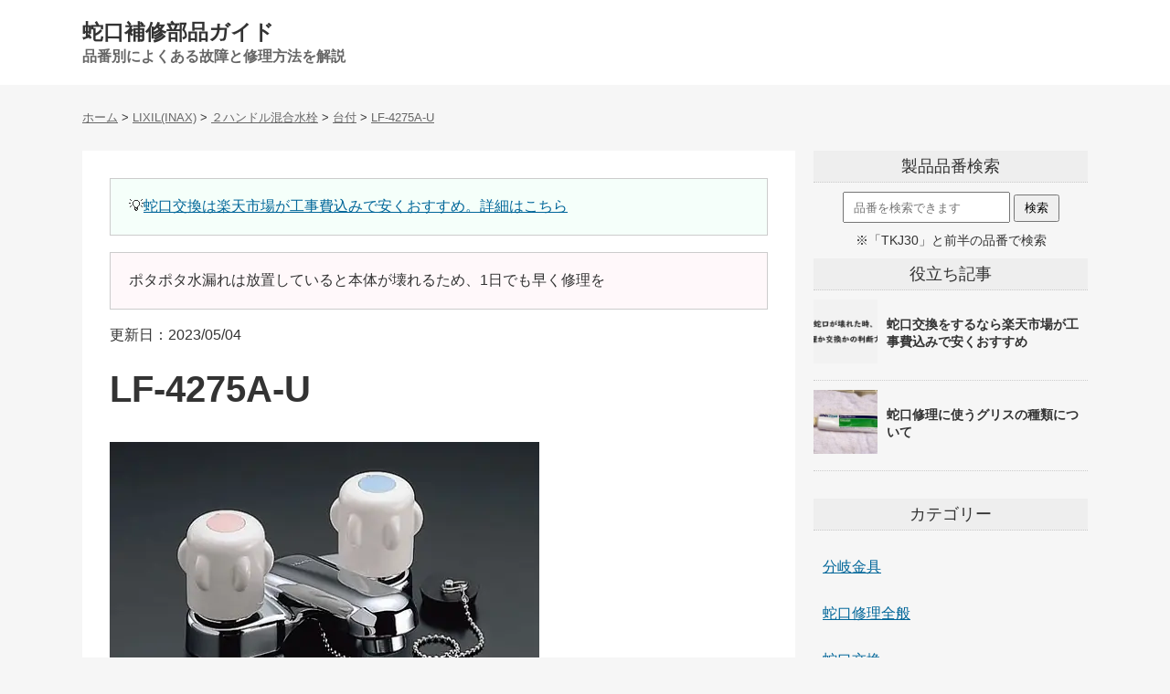

--- FILE ---
content_type: text/css
request_url: https://jagutibuhin.com/wp-content/themes/jagutibuhin/style.css?1704772941
body_size: 4120
content:
@charset "utf-8";
html,body,div, dl,dt,dd,ul,ol,li,h1,h2,h3,h4,h5,h6,pre,form,fieldset,input,textarea,blockquote,th,td,p,figure{margin:0;padding:0;}
ul, ol, li, dl, dt, dd{list-style:none;}

body{
color : #333333;
background-color : #F6f6f6;
/*font-family:Avenir , "Open Sans" , "Helvetica Neue" , Helvetica , Arial , Verdana , Roboto , "メイリオ" , Meiryo , "ヒラギノ角ゴ Pro W3" , "Hiragino Kaku Gothic Pro" , "Meiryo UI" , "ＭＳ Ｐゴシック" , "MS PGothic" , sans-serif;*/
font-family:"Yu Gothic Medium", "游ゴシック Medium", YuGothic, "游ゴシック体", "ヒラギノ角ゴ Pro W3", "メイリオ", sans-serif;
}

a { color: #006699; }
a:hover { color: #5fb5c6; }
a:active { color: #FA3C3C; } 

img{
max-width:100%;
height:auto;
}

figcaption{
font-size:0.8em;
}

.imgwaku1{
margin-top: 20px;
margin-bottom: 20px;
width:400px;
}

.kensakuwaku{
padding:20px;
border:1px solid #ccc;
background-color : #f9f9f9;
text-align:center;
}

.kaisetuwaku2{
padding:10px;
margin-top : 20px;
margin-bottom : 20px;
background-color:#f9f9f9;
border: 2px solid #006699;
line-height:200%;
font-weight:bold;
}

.hanyouwaku1{
width:auto;
margin-left: auto;
margin-right: auto;
margin-top: 10px;
margin-bottom: 20px;
padding-top: 15px;
padding-bottom: 15px;
padding-right:30px;
padding-left:30px;
text-align:center;
font-size:1em;
font-weight:bold;
line-height:150%;
background-color:#f0fff0;
}

.hanyouwaku1 li{
margin-bottom:10px;
}

.kensakufo-mu{
text-align:center;
margin-top: 10px;
margin-bottom: 10px;
}

.kensakufo-mu input{
height:30px;
}

.kensakufo-mu .searchfield{
padding-left:10px;
}

.kensakufo-mu .searchsubmit{
width:50px;
}

.kensakufo-mu .kensakufo-mu-txt{
margin-top: 10px;
margin-bottom: 0px;
font-size:0.9em;
}

.menseki{
margin-top: 20px;
margin-bottom: 20px;
font-size:0.9em;
}


.kanriyou2{
font-size:0.8em;
}

.text-ao{
color:#191970;
}


.center1{
text-align:center;
}

.center1 h2{
text-align:left;
}

.kousikilink1{
width:280px;
text-align:center;
font-weight: bold;
font-size:1.2em;
background:#C0271B;
border: 2px solid #C0271B;
border-radius: 8px;
margin-top: 20px;
margin-left : auto;
margin-right : auto;
box-shadow: 0px 2px 4px 0 rgba(0,0,0,.26);
}

.kousikilink1 a{
display:block;
width:100%;
padding-top : 20px;
padding-bottom : 20px;
color:#fff;
text-decoration:none;
}

.kousikilink1:hover{
background:#fff;
}


.kousikilink1 a:hover{
color:#C0271B;
}


.kousikilink2{
width:280px;
text-align:center;
font-weight: bold;
font-size:1.2em;
background:#508BC3;
border: 2px solid #508BC3;
border-radius: 8px;
margin-top: 60px;
margin-bottom: 40px;
margin-left : auto;
margin-right : auto;
box-shadow: 0px 2px 4px 0 rgba(0,0,0,.26);
}

.kousikilink2 a{
display:block;
width:100%;
padding-top : 20px;
padding-bottom : 20px;
color:#fff;
text-decoration:none;
}

.kousikilink2:hover{
background:#fff;
}


.kousikilink2 a:hover{
color:#508BC3;
}


.kou-zentai2{
display:table;
width:600px;
height:150px;
padding:10px;
overflow:hidden;
box-shadow: 0px 2px 5px 0 rgba(0,0,0,.26);
background-color: #fafafa;
margin-top: 20px;
margin-bottom: 20px;
}

.kou-img2{
display:table-cell;
width:200px;
vertical-align: middle;
text-align:center;
}

.kou-text2{
display:table-cell;
width:380px;
padding-top:30px;
padding-left:20px;
font-size:1.2em;
}

.kou-title2{

}

.kou-link-a2{
display:block;
width:150px;
text-align:center;
font-weight: bold;
font-size:0.8em;
float:left;
color:#fff;
background: #F29837;
border: 2px solid #F29837;
border-radius: 8px;
margin-top: 20px;
box-shadow: 0px 2px 4px 0 rgba(0,0,0,.26);
}

.kou-link-b2{
display:block;
width:150px;
text-align:center;
font-weight: bold;
font-size:0.8em;
float:left;
color:#fff;
background:#C0271B;
border: 2px solid #C0271B;
border-radius: 8px;
margin-top: 20px;
margin-left: 20px;
box-shadow: 0px 2px 4px 0 rgba(0,0,0,.26);
}

.kou-link-a2 a,.kou-link-b2 a{
display:block;
width:100%;
text-decoration:none;
color:#fff;
}

.kou-link-a2:hover{
background:#fff;
color:#F29837;
}

.kou-link-b2:hover{
background:#fff;
color:#F29837;
}

.kou-link-a2 a:hover{
color:#F29837;
}

.kou-link-b2 a:hover{
color:#C0271B;
}


.txtwaku1{
padding:20px;
border:1px solid #ccc;
background-color : #f5fffa;
font-size:1em;
}

.txtwaku2{
padding:20px;
border:1px solid #ccc;
background-color : #fff8fa;
font-size:1em;
}


.hed1{
background-color : #fff;
/*background-color : #47C129;*/
padding-top : 20px;
padding-bottom : 20px;
margin-bottom : 20px;
}


.hed2{
width: 1100px;
padding-right: 10px;
padding-left : 10px;
margin-left : auto;
margin-right : auto;
font-size:1.1em;
font-weight:bold;
color:#666;
}


.hed2 a{
font-size:1.3em;
font-weight:bold;
color:#333;
text-decoration:none;
}

.hed2 img{
width:300px;
}

.hed2 span{
font-size :0.9em;
}

.hed3{
width: 1100px;
margin-left : auto;
margin-right : auto;
margin-bottom : 20px;
}

.hed4{
padding-top : 15px;
padding-bottom : 15px;
overflow:hidden;
border-top: 2px solid #006699;
}

.hed4 ul{
width: 1100px;
margin-left : auto;
margin-right : auto;
}

.hed4 li{
color:#333;
float:left;
margin-left : 20px;
font-family:"Yu Gothic Medium", "游ゴシック Medium", YuGothic, "游ゴシック体", "ヒラギノ角ゴ Pro W3", "メイリオ", sans-serif;
}


.main{
width: 1100px;
margin-left : auto;
margin-right : auto;
  display: -webkit-flex;
  display: flex;
overflow:hidden;
}

.kijibu{
width: 720px;
float: left;
padding-top : 30px;
padding-left : 30px;
padding-right : 30px;
padding-bottom : 30px;
background-color : #ffffff;

}

#archivekijibu{
padding-top : 0px;
}

.aimg{
margin-bottom : 30px;
}

.kijibu h1{
  margin-top : 10px;
  margin-left : 0px;
  margin-right : 0px;
  margin-bottom : 20px;
padding-top : 10px;
padding-left : 0px;
padding-right : 0px;
padding-bottom : 10px;
font-size :2.5em;
font-weight:700;
font-feature-settings:"palt";
line-height : 140%;
  color : #333333;
}

.kijibu h2{
  margin-top : 40px;
  margin-left : 0px;
  margin-right : 0px;
  margin-bottom : 25px;
font-size :1.4em;
font-weight:700;
font-feature-settings:"palt";
line-height : 140%;
  color : #333333;
border-bottom: dotted 2px #006699;
word-break: break-all;
letter-spacing: 0.2em;
}

.kijibu h2.h2owari{
  margin-top : 40px;
  margin-left : 0px;
  margin-right : 0px;
  margin-bottom : 25px;
font-size :1.7em;
font-weight:700;
font-feature-settings:"palt";
line-height : 140%;
  color : #666666;
border-bottom: dotted 2px #ffb3c8;
word-break: break-all;
letter-spacing: 0.2em;
}

.kijibu h3{
  margin-top : 30px;
  margin-left : 0px;
  margin-right : 0px;
  margin-bottom : 20px;
padding-top : 5px;
padding-left : 5px;
padding-right : 5px;
padding-bottom : 5px;
word-break: break-all;
border-bottom: solid 1px #ccc;
background-color:#f5f5f5;
}

.kijibu p{
font-size :1em;
line-height : 180%;
margin-top : 20px;
margin-bottom : 20px;
padding-left : 5px;
}



.kijibu li{
padding-top : 0px;
padding-bottom : 10px;
}

.kijibu #breadcrumb li{
padding-bottom : 0px;

}

.kijibu .hutucode code{
font-size :1.1em;
line-height : 180%;
background-color:#eeeeee;
padding-top : 5px;
padding-left : 5px;
padding-right : 5px;
padding-bottom : 5px;
font-family: Menlo, Consolas, 'DejaVu Sans Mono', monospace;
}

.kijibu pre code{
font-size :0.9em;
line-height : 170%;
background-color:#364549;
font-family: Menlo, Consolas, 'DejaVu Sans Mono', monospace;
}


.kijibu .titleue{

}



.kiji-swaku1{
margin-top : 30px;
margin-bottom : 30px;
text-align:center;
border: dotted 1px #ccc;
padding: 15px;
/*background-color:#f9f9f9;*/
background:linear-gradient(#f9f9f9,#f5f5f5);
}

.kiji-swaku2{
margin-top : 30px;
margin-bottom : 30px;
text-align:center;
border: dotted 1px #ccc;
padding: 15px;
background-color:#fff8fa;
}


.kiji-swaku3{
margin-top : 30px;
margin-bottom : 30px;
text-align:center;
border: dotted 1px #ccc;
padding: 15px;
background-color:#f4ffea;
font-weight:bold;
}

.nextkijiwaku{
width: 70%;
margin-top : 30px;
margin-left : 0px;
margin-right : 0px;
margin-bottom : 20px;
padding-top : 15px;
padding-left : 10px;
padding-right : 10px;
padding-bottom : 15px;
border: dotted 1px #ccc;
background-color:#fffafa;
}

.prevlink{
margin-top : 20px;
}

.tugimaelink{
margin-top : 10px;
margin-left : 0px;
margin-right : 0px;
margin-bottom : 20px;
}


.saitoitiran li{
padding-top:10px;
padding-bottom:10px;
border-bottom:dotted 1px #ccc;
}


.fabi{
display:inline-block;
vertical-align:middle;
width:25px;
height:20px;
}

.fabi img{
width:20px;
height:20px;
}

.saimei{
display:inline-block;
height:20px;
}


.sidebu{
width: 300px;
padding-left : 20px;
float: left;

}


.side1 ul li{
margin-top:10px;
}

.side2{
position: -webkit-sticky;
position: sticky;
top: 30px;
clear:both;
}

.sidekiji{
display: table;
width: 100%;
border-bottom: dotted 1px #ccc;
height:70px;
padding-top : 10px;
padding-bottom : 10px;
}

.sidekiji a{
color:#333333;
text-decoration:none;
}

.sidekiji .sidekiji-img{
display: table-cell;
width: 70px;
overflow:hidden;
vertical-align: middle;
}

.sidekiji .sidekiji-img img{
width: 70px;
}

.sidekiji .sidekiji-title{
display: table-cell;
font-size:0.9em;
font-weight:700;
padding-right : 10px;
padding-left: 10px;
vertical-align: middle;
}
.sidekiji .sidekiji-title:hover{
text-decoration:underline;

}

.sideh3kawari{
font-size:1.1em;
text-align:center;
background-color:#eeeeee;
padding-top : 5px;
padding-bottom : 5px;
margin-top : 30px;
border-bottom: dotted 1px #ccc;
}

.sideh3kawari2{
font-size:1.1em;
text-align:center;
background-color:#eeeeee;
padding-top : 5px;
padding-bottom : 5px;
margin-top : 0px;
border-bottom: dotted 1px #ccc;
}


.fud{
width: 1100px;
margin-left : auto;
margin-right : auto;
padding-left : 10px;
padding-right : 10px;
}

.fud2{
height : auto;
padding-top : 20px;
padding-left : 0%;
padding-right : 0%;
padding-bottom : 40px;
margin-top : 0px;
margin-left : 0px;
margin-right : 0px;
margin-bottom : 0px;
color:#999999;
font-size:0.9em;
}



.fud2 img{
width:300px;
}

ul.kanaguitiran{

}

ul.kanaguitiran li{
font-size:1em;
padding-top : 6px;
padding-bottom : 6px;
}


.end {
	clear: both;
	float: none;
}

.k-waku{
display: table;
width: 100%;
height:120px;
border-bottom:1px solid #e9e9e9;
padding-top : 10px;
padding-bottom : 10px;
}

.k-waku-l{
display: table-cell;
width: 120px;
vertical-align: middle;
}

.k-waku-l img{
width:120px;
height:120px;
object-fit: cover;
border-radius: 8px;
}


.k-waku-r{
display: table-cell;
vertical-align: top;
padding-top : 10px;
padding-left : 20px;
padding-right : 10px;
}

.k-waku-r a{
color:#333333;
text-decoration:none;

}


.k-waku-r-t{
display: block;
font-weight:700;
font-feature-settings:"palt";
font-size:1.1em;
}

.k-waku-r-t:hover{
text-decoration:underline;

}


.k-waku-r-b{
display: block;
padding-top : 5px;
font-size:0.75em;
color:#999999;
}

#breadcrumb{
overflow:hidden;
font-size:0.8em;
line-height : 250%;
}



#breadcrumb a{
color:#666;
}


.kijisitapankuzu{
margin-top : 20px;
margin-left : 0px;
margin-right : 0px;
margin-bottom : 20px;
padding-top: 5px;
padding-bottom : 5px;
background-color:#fffafa;
word-break: break-all;
line-height:180%;
}

.kijisitapankuzu #breadcrumb ul{
padding-right: 0px;
padding-left : 0px;

}

.pagetoplink{
margin-top:20px;
margin-bottom:20px;

}

/* ページネイション*/

.pagination {
display: flex;
align-items: center;
justify-content: center;
margin: 40px 0;
position: relative;
font-size: 1em;
}

.pagination span, .pagination a {
display: block;
width: auto;
margin: 4px;
padding:4px 10px;
border:1px solid #eeeeff;
background-color: #fff;
text-decoration: none;
text-align: center;
line-height: 150%;
border-radius:2px;
box-shadow:2px 2px 4px 0 #999999;
}

/* ページ番号 */
.pagination .pager{
width: 32px;
}

/* ホバー時 & 現在のページ */
.pagination a:hover,
.pagination .current  {

}

/* 前へ */
.pagination a.before {
margin-right: 16px;
}
/* 次へ */
.pagination a.next {
margin-left: 16px;
}
/* 最初へ */
.pagination a.first {}
/* 最後へ */
.pagination a.last {}

/* Page x / y */
.pagination span.page_num {
display: none;
}


ul.kategoriitiran{
margin-top:10px;
margin-bottom:20px;
}

ul.kategoriitiran li{
margin-bottom:0px;
padding-top:20px;
padding-bottom:0px;
padding-left:10px;
}


.table-1 caption{
text-align:left;
}

.table-1 th{
padding:5px;
font-size:0.9em;
text-align:right;
background-color:#dcdcdc;
}

.table-1 td{
padding:5px 10px;
background-color:#faf0e6;

}


.table-2{
border-collapse: separate;
border-spacing: 0px;
border-top: 1px solid #ccc;
border-left: 1px solid #ccc;
	line-height : 130%;
  margin-bottom : 20px;
}
.table-2 th{
padding:4px;
text-align: left;
vertical-align: top;
color: #444;
background-color: #feedf3;
border-left: 3px double #999;
border-top: 1px solid #fff;
border-right: 1px solid #ccc;
border-bottom: 1px solid #ccc;
}
.table-2 td{
padding:4px;
border-right: 1px solid #ccc;
border-bottom: 1px solid #ccc;
}

.table-2 tr:nth-child(odd) {
background-color: #fafafa;
}

.iroduke-1{
background-color: #fffacd !important;
}


div.boyaketaisaku img{
backface-visibility: hidden;
-webkit-backface-visibility: hidden;
}

.codekurohaikei{
background-color:#364549;
color:#fff;
padding:10px;
line-height:170%;
font-size:0.9em;
font-family: Menlo, Consolas, 'DejaVu Sans Mono', monospace;
word-break: break-all;
}

.post_info{
margin-top:40px;
}



/* 目次 */
#toc {
  margin-top : 0px;
  margin-left : 0px;
  margin-right : 0px;
  margin-bottom : 0px;
  padding: 20px;
  text-align: left;
  border: dotted 1px #dcdcdc;
}
 
.mokuji {
  font-size: 1.2em;
  font-weight: bold;
  color: #333;

}
 
#toc ol {
  margin-top: 20px;
  margin-bottom: 0;
  padding: 0;
  text-align: left;
}
 
#toc ol li {
  font-size: .95em;
  margin-bottom: 1em;
  list-style-position: inside;
  color: #000070;
  border-bottom: 1px dotted #ddd;
}
 
#toc ol a {
  text-decoration: none;
  color: #000070;
}
 
#toc ol a:hover {
  opacity: .5;
}
 
#toc ol>ol {
  margin: 0;
  padding-left: 15px;
}
 
#toc ol>ol li {
  font-size: 1em;
  font-weight: 500;
}
 
@media (max-width: 599px) {
  #toc {
    margin: 30px 0;
  }
}
/* 目次end */

@media screen and (max-width: 640px) {

body{
width: auto;
}

.hed1{
padding-bottom : 10px;
}

.hed2{
width: auto;
text-align:center;

}

.hed2 img{
margin-bottom: 10px;
}

.hed3{
width: auto;
}

.main{
width: auto;
  display: -webkit-block;
  display: block;
overflow:hidden;
}

.kijibu{
width: auto;
padding-left : 15px;
padding-right : 15px;
margin-left : 5px;
margin-right : 5px;
float:none;
overflow:hidden;
}

.kijibu h1{
font-size :2.0em;
}
	
.kijibu h2{
font-size :1.5em;
}

.kijibu h2.font13{
font-size:1.3em;
}
	
.nextkijiwaku{
width:auto;
}

.sidebu{
width: auto;
margin-left : 5px;
margin-right : 5px;
padding-left : 15px;
padding-right : 15px;
background-color:#ffffff;
float:none;
overflow:hidden;
}
	
.side2{
position: -webkit-static;
position: static;
top: 0px;
}

.fud{
width: auto;
text-align:center;
}

ul.kanaguitiran{
padding-left : 15px;
padding-right : 15px;
text-align:left;
}

	
#breadcrumb li{
display:inline;
float:none;
background: url(https://jagutibuhin.com/wp-content/uploads/2020/09/yajirushi1.gif) left 4px no-repeat;
}
	

.k-waku{
height:70px;
}

.k-waku-l{
width: 70px;
}

.k-waku-l img{
width:70px;
height:70px;
}

.k-waku-r{
vertical-align: middle;
padding-top : 0px;
}

.k-waku-r-t{
font-size:0.9em;
}

textarea{
width: 100%;
}

iframe.giphy-embed{
width: 100%;
height:300px;
}
	
.kiji-swaku1 p{
text-align:left;
}


.kiji-swaku2{
text-align:left;
}

.kou-zentai2{
display:table;
width:auto;
height:auto;
padding:5px;
}

.kou-img2{
display:table-cell;
width:100px;
vertical-align: middle;
}

.kou-text2{
display:table-cell;
width:auto;
padding-top:10px;
padding-left:20px;
font-size:1em;
word-break: break-all;
}

.kou-link-a2{
display:block;
width:150px;
text-align:center;
font-weight: bold;
font-size:0.8em;
float:none;
color:#fff;
background: #F29837;
border: 2px solid #F29837;
border-radius: 8px;
margin-top: 20px;
box-shadow: 0px 2px 4px 0 rgba(0,0,0,.26);
}

.kou-link-b2{
display:block;
width:150px;
text-align:center;
font-weight: bold;
font-size:0.8em;
float:none;
color:#fff;
background:#C0271B;
border: 2px solid #C0271B;
border-radius: 8px;
margin-top: 20px;
margin-bottom: 20px;
margin-left: 0px;
box-shadow: 0px 2px 4px 0 rgba(0,0,0,.26);
}

.kou-link-a2 a,.kou-link-b2 a{
display:block;
width:100%;
text-decoration:none;
color:#fff;
}

.kou-link-a2:hover{
background:#fff;
color:#F29837;
}

.kou-link-b2:hover{
background:#fff;
color:#F29837;
}

.kou-link-a2 a:hover{
color:#F29837;
}

.kou-link-b2 a:hover{
color:#C0271B;
}

#breadcrumb{
padding-left:10px;
padding-right:10px;
}

.hanyouwaku1{
width:auto;
padding-right:10px;
padding-left:10px;
font-size:0.8em;
}

.imgwaku1{
width:auto;
}

#toc ol>ol li {
  font-size: 0.9em;
}

.kijibu p{
font-size :0.95em;
}


}